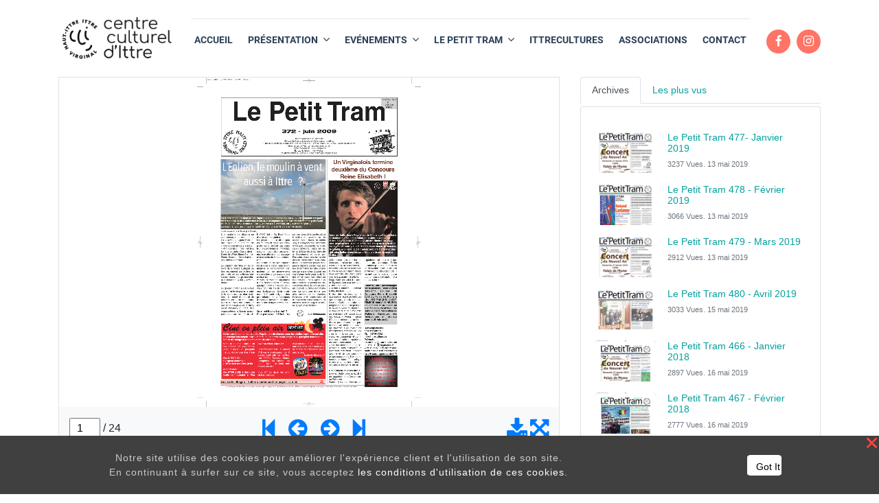

--- FILE ---
content_type: text/html; charset=utf-8
request_url: https://www.ittreculture.be/slides/slide/le-petit-tram-372-juin-2009-126
body_size: 8327
content:

  
        <!DOCTYPE html>
        <html lang="fr-BE" data-website-id="1" data-oe-company-name="Centre Culturel d'Ittre">
            <head>
                <meta charset="utf-8"/>
                <meta http-equiv="X-UA-Compatible" content="IE=edge,chrome=1"/>
                <meta name="viewport" content="width=device-width, initial-scale=1, user-scalable=no"/>

                <title>Le Petit Tram 372 - Juin 2009 | Centre culturel Ittre</title>
                <link type="image/x-icon" rel="shortcut icon" href="/web/image/website/1/favicon/"/>

                <script type="text/javascript">
                    var odoo = {
                        csrf_token: "8593572ba30e3601aeb23fb23d2dc7a7d299eb18o",
                    };
                </script>

                
            <meta name="generator" content="Odoo"/>

            
            
            
            
            
            
                
                
                
                    
                        <meta property="og:type" content="website"/>
                    
                        <meta property="og:title" content="Le Petit Tram 372 - Juin 2009"/>
                    
                        <meta property="og:site_name" content="Centre Culturel d'Ittre"/>
                    
                        <meta property="og:url" content="https://www.ittreculture.be/slides/slide/le-petit-tram-372-juin-2009-126"/>
                    
                        <meta property="og:image" content="https://www.ittreculture.be/web/image/slide.slide/126/image_thumb"/>
                    
                        <meta property="og:description"/>
                    
                
                
                
                    
                        <meta name="twitter:card" content="summary_large_image"/>
                    
                        <meta name="twitter:title" content="Le Petit Tram 372 - Juin 2009"/>
                    
                        <meta name="twitter:image" content="https://www.ittreculture.be/web/image/slide.slide/126/image_thumb"/>
                    
                        <meta name="twitter:description"/>
                    
                
            

            
            
                
                    <link rel="alternate" hreflang="fr" href="https://www.ittreculture.be/slides/slide/le-petit-tram-372-juin-2009-126"/>
                
            

            <script type="text/javascript">
                odoo.session_info = {
                    is_admin: false,
                    is_system: false,
                    is_frontend: true,
                    translationURL: '/website/translations',
                    is_website_user: true,
                    user_id: 4
                };
                
            </script>

            <link type="text/css" rel="stylesheet" href="/web/content/10539-bcfd681/1/web.assets_common.0.css"/>
            <link type="text/css" rel="stylesheet" href="/web/content/10540-c17bac7/1/web.assets_frontend.0.css"/>
            <link type="text/css" rel="stylesheet" href="/web/content/10541-c17bac7/1/web.assets_frontend.1.css"/>
            
            
            

            <script type="text/javascript" src="/web/content/10542-bcfd681/1/web.assets_common.js"></script>
            <script type="text/javascript" src="/web/content/10543-c17bac7/1/web.assets_frontend.js"></script>
            
            
            
        
            </head>
            <body>
                
            
        
            
        
        
            
                
                    
                
                
            
        
        
    
    

            
            
        
    
            
        <div id="wrapwrap" class="   ">
                <header class=" o_affix_enabled">
                    <nav class="navbar navbar-expand-md navbar-light">
                        <div class="container">
                            <a href="/" class="navbar-brand logo m-0">
            <span role="img" aria-label="Logo of Centre Culturel d'Ittre" title="Centre Culturel d'Ittre"><img src="/web/image/res.company/1/logo?unique=cc7ffbe" class="img img-fluid"/></span>
        </a>
    <button type="button" class="navbar-toggler" data-toggle="collapse" data-target="#top_menu_collapse">
                                <span class="navbar-toggler-icon"></span>
                            </button>
                            <div class="collapse navbar-collapse flex-column mx-md-2 mx-lg-3 mx-xl-4" id="top_menu_collapse">
                                <div id="bar-red" class="d-md-block d-none"></div>
    <hr class="w-100 my-1 mobile_line"/>
  <ul class="nav nav-pills w-100" id="top_menu">
                                    
                                
            
        
            
    
    <li class="nav-item text-md-center text-left d-md-flex d-block">
        <a role="menuitem" href="/" class="nav-link ">
            <span>ACCUEIL</span>
        </a>
    </li>
    

        
            
    
    
    <li class="nav-item text-md-center text-left d-md-flex d-block dropdown ">
        <a data-toggle="dropdown" href="#" class="nav-link dropdown-toggle">
            <span>PRÉSENTATION</span>
        </a>
        <ul class="dropdown-menu" role="menu">
            
                
    
    <li class="">
        <a role="menuitem" href="/missions-1" class="dropdown-item ">
            <span>Nos missions</span>
        </a>
    </li>
    

            
                
    
    <li class="">
        <a role="menuitem" href="/equipe" class="dropdown-item ">
            <span>Equipe</span>
        </a>
    </li>
    

            
                
    
    <li class="">
        <a role="menuitem" href="/benevoles" class="dropdown-item ">
            <span>Bénévoles</span>
        </a>
    </li>
    

            
                
    
    <li class="">
        <a role="menuitem" href="/institution" class="dropdown-item ">
            <span>Institution</span>
        </a>
    </li>
    

            
        </ul>
    </li>

        
            
    
    
    <li class="nav-item text-md-center text-left d-md-flex d-block dropdown ">
        <a data-toggle="dropdown" href="#" class="nav-link dropdown-toggle">
            <span>EVÉNEMENTS</span>
        </a>
        <ul class="dropdown-menu" role="menu">
            
                
    
    <li class="">
        <a role="menuitem" href="/activities" class="dropdown-item ">
            <span>Nos activités</span>
        </a>
    </li>
    

            
                
    
    <li class="">
        <a role="menuitem" href="/evenement" class="dropdown-item ">
            <span>Agenda local</span>
        </a>
    </li>
    

            
                
    
    
    

            
        </ul>
    </li>

        
            
    
    
    <li class="nav-item text-md-center text-left d-md-flex d-block dropdown ">
        <a data-toggle="dropdown" href="#" class="nav-link dropdown-toggle">
            <span>LE PETIT TRAM</span>
        </a>
        <ul class="dropdown-menu" role="menu">
            
                
    
    <li class="">
        <a role="menuitem" href="/le-petit-tram" class="dropdown-item ">
            <span>Le journal</span>
        </a>
    </li>
    

            
                
    
    <li class="">
        <a role="menuitem" href="/actualites" class="dropdown-item ">
            <span>Actualités</span>
        </a>
    </li>
    

            
        </ul>
    </li>

        
            
    
    <li class="nav-item text-md-center text-left d-md-flex d-block">
        <a role="menuitem" href="/itterecultures" class="nav-link ">
            <span>ITTRECULTURES</span>
        </a>
    </li>
    

        
            
    
    <li class="nav-item text-md-center text-left d-md-flex d-block">
        <a role="menuitem" href="/associations2" class="nav-link ">
            <span>ASSOCIATIONS</span>
        </a>
    </li>
    

        
            
    
    <li class="nav-item text-md-center text-left d-md-flex d-block">
        <a role="menuitem" href="/contactez-nous" class="nav-link ">
            <span>CONTACT</span>
        </a>
    </li>
    

        
    
            </ul>
                            </div>
    <div id="social-menu" class="d-lg-block d-none">
      <div class="d-block text-center mt-4" id="social_links">
        <a class="media-icon" href="https://www.facebook.com/Centre-culturel-dIttre-127347760643/" target="_blank" data-original-title="" title="" aria-describedby="tooltip973589">
          <i class="fa fa-facebook" data-original-title="" title="" aria-describedby="tooltip863728"></i>
        </a>
        <a class="media-icon" href="https://www.instagram.com/centreculturel_ittre/?hl=fr" target="_blank" data-original-title="" title="" aria-describedby="tooltip178510">
          <i class="fa fa-instagram" data-original-title="" title="" aria-describedby="tooltip3143"></i>
        </a>
      </div>
      <div class="d-flex mt-md-auto my-auto" id="menu_search_btn">
          </div>
    </div>
  
                        </div>
                    </nav>
                </header>
                <main>
                    
    
    <div class="container mt16">
      <div class="row">
        <div class="col-xl-8 col-lg-8 col-md-12 col-12">
          
          <div>
            
            <div class="embed-responsive embed-responsive-4by3 embed-responsive-item mb8">
              <iframe src="https://www.ittreculture.be/slides/embed/126?page=1" class="o_wslides_iframe_viewer" allowFullScreen="true" height="315" width="420" frameborder="0"></iframe>
            </div>
            
            <div class="row">
              <h4 class="col-lg-6">Le Petit Tram 372 - Juin 2009</h4>
              <div class="col-lg-6">
                <div clas="row">
                  
                </div>
              </div>
            </div>
            <div class="row">
              <div class="col-md-8 col-12 slide_channel">
      <div class="float-left">
        <a href="/slides/centre-culturel-ittre-1" title="Channel Centre Culturel Ittre" aria-label="Channel Centre Culturel Ittre">
          <img class="img-fluid o_we_custom_image" src="/web/image/4582/MacaroCLI_75.png"/>
        </a>
      </div>
      <div style="margin-left: 80px; padding-top:20px;">
        <p>
          <a href="/slides/centre-culturel-ittre-1">Centre Culturel Ittre</a>
          
        </p>
        <div>
          
        <div class="input-group js_follow" data-id="1" data-object="slide.channel" data-follow="off">
            <input type="email" name="email" class="js_follow_email form-control" placeholder="Votre adresse email..."/>
            </div>
    
        </div>
      </div>
    </div>
  <div class="col-md-4 d-none d-md-block">
                <div class="text-right">
                  <b class="h3 text-muted">
                    1987
                  </b>
                  <span class="text-muted small">vues</span>
                </div>
                
                <div class="progress mb0" style="height: 2px;">
                  <div class="progress-bar" role="progressbar" aria-valuenow="0" aria-valuemin="0" aria-valuemax="100" style="width: 0%;">
                    <span class="sr-only">0 Aime</span>
                  </div>
                </div>
                <div class="text-muted mt4">
                  <div class="float-right mb16 text-right">
                    <span class="oe_slide_js_like" data-href="/slides/slide/like" tabindex="0" data-toggle="popover" data-user-id="4" data-public-user="True" data-slide-id="126">
                      <i class="fa fa-thumbs-up fa-1x" role="img" aria-label="Likes" title="Likes"></i>
                      <span class="o_wslides_like_dislike_count">0</span>
                    </span>
                    <span class="oe_slide_js_unlike" data-href="/slides/slide/dislike" tabindex="0" data-toggle="popover" data-user-id="4" data-public-user="True" data-slide-id="126">
                      <i class="fa fa-thumbs-down fa-1x" role="img" aria-label="Dislikes" title="Dislikes"></i>
                      <span class="o_wslides_like_dislike_count">0</span>
                    </span>
                  </div>
                </div>
              </div>
            </div>
            <div class="mt8 mb32">
              <ul class="nav nav-tabs" role="tablist">
                <li class="nav-item">
                  <a href="#about" aria-controls="about" role="tab" data-toggle="tab" class="nav-link active"><i class="fa fa-home"></i> À propos
                                    </a>
                </li>
                <li class="nav-item">
                  <a href="#share" aria-controls="share" class="nav-link" role="tab" data-toggle="tab"><i class="fa fa-share-alt"></i> Partager
                                    </a>
                </li>
                <li class="nav-item">
                  <a href="#discuss" aria-controls="discuss" role="tab" data-toggle="tab" class="nav-link"><i class="fa fa-comments-o"></i> Commentaires
                                    </a>
                </li>
                <li class="nav-item">
                  <a href="#transcript" aria-controls="transcript" class="nav-link" role="tab" data-toggle="tab"><i class="fa fa-align-justify"></i> Transcription
                                    </a>
                </li>
                <li class="nav-item">
                  <a href="#statistic" aria-controls="statistic" class="nav-link" role="tab" data-toggle="tab"><i class="fa fa-bar-chart"></i> Statistiques
                                    </a>
                </li>
              </ul>
              <div class="tab-content" style="padding: 20px 5px 5px 5px; word-wrap: break-word;">
                <div role="tabpanel" id="about" class="tab-pane fade in show active">
                  
                </div>
                <div role="tabpanel" class="tab-pane fade" id="share">
                  
    <h4 class="mt0">Partager sur des réseaux sociaux</h4>
    
    <div>
        <a class="o_slides_social_share" social-key="facebook" aria-label="Partager sur Facebook" title="Partager sur Facebook" href="https://www.facebook.com/sharer/sharer.php?u=https://www.ittreculture.be/r/Mq1"><i class="fa fa-facebook-square fa-2x"></i></a>
        <a class="o_slides_social_share" social-key="twitter" aria-label="Partager sur Twitter" title="Partager sur Twitter" href="https://twitter.com/intent/tweet?text=Le Petit Tram 372 - Juin 2009&amp;url=https://www.ittreculture.be/r/Mq1"><i class="fa fa-twitter fa-2x"></i></a>
        <a social-key="linkedin" class="o_slides_social_share" aria-label="Partager sur LinkedIn" title="Partager sur LinkedIn" href="http://www.linkedin.com/shareArticle?mini=true&amp;url=https://www.ittreculture.be/r/Mq1&amp;title=Le Petit Tram 372 - Juin 2009&amp;"><i class="fa fa-linkedin fa-2x"></i></a>
        <a class="o_slides_social_share" social-key="gplus" aria-label="Partager sur Google Plus" title="Partager sur Google Plus" href="https://plus.google.com/share?url=https://www.ittreculture.be/r/Mq1"><i class="fa fa-google-plus-square fa-2x"></i></a>
    </div>

    <h4 class="mt-3">Partager le lien</h4>
    <input type="text" class="form-control" readonly="readonly" onClick="this.select();" value="https://www.ittreculture.be/r/Mq1"/>
    <span class="form-text">Use permanent link to share in social media</span>

                  
    <h4 class="mt-3">Partager avec un ami</h4>
    
    
        <p>S'il vous plaît <a href="/web?redirect=https://www.ittreculture.be/slides/slide/le-petit-tram-372-juin-2009-126"> S'identifier </a> envoyer ceci document par courriel!</p>
    

                  
                </div>
                
                <div role="tabpanel" id="discuss" class="tab-pane fade">
                  
        <div id="discussion" class="d-print-none o_portal_chatter o_not_editable p-0" data-res_model="slide.slide" data-res_id="126" data-pager_step="10" data-allow_composer="1">
        </div>
    
                </div>
                <div role="tabpanel" class="tab-pane fade oe_slides_transcript" id="transcript">
                  
                </div>
                <div role="tabpanel" class="tab-pane fade" id="statistic" slide-url="https://www.ittreculture.be/r/Mq1">
                  <div class="row">
                    <div class="col-lg-4">
                      <h4 class="mt0 oe_slides_statistics_title">Vues</h4>
                      <ul class="list-group">
                        <li class="list-group-item"><span class="badge badge-pill">1987</span><i class="fa fa-play"></i> Total des vues
                                                </li>
                        <li class="list-group-item"><span class="badge badge-pill">1684</span><i class="fa fa-circle-o"></i> Vues du Site web
                                                </li>
                        
                      </ul>
                    </div>
                    <div class="col-lg-4">
                      <h4 class="mt0 oe_slides_statistics_title">Actions</h4>
                      <ul class="list-group">
                        <li class="list-group-item"><span class="badge badge-pill" id="total-share">0</span><i class="fa fa-share-alt"></i> Social Shares
                                                </li>
                        <li class="list-group-item"><span class="badge badge-pill">0</span><i class="fa fa-thumbs-up"></i> Aime
                                                </li>
                        <li class="list-group-item"><span class="badge badge-pill">0</span><i class="fa fa-thumbs-down"></i> N'aime pas
                                                </li>
                        <li class="list-group-item"><span class="badge badge-pill">0</span><i class="fa fa-comments-o"></i> Commentaires
                                                </li>
                      </ul>
                    </div>
                    <div class="col-lg-4">
                      <h4 class="mt0 oe_slides_statistics_title">Partagez le comptage</h4>
                      <ul class="list-group">
                        <li class="list-group-item"><span class="badge badge-pill" id="facebook-badge">0</span><i class="fa fa-facebook-square"></i> Facebook
                                                </li>
                        <li class="list-group-item"><span class="badge badge-pill" id="twitter-badge">0</span><i class="fa fa-twitter-square"></i> Twitter
                                                </li>
                        <li class="list-group-item"><span class="badge badge-pill" id="linkedin-badge">0</span><i class="fa fa-linkedin-square"></i> LinkedIn
                                                </li>
                        <li class="list-group-item"><span class="badge badge-pill" id="google-badge">0</span><i class="fa fa-google-plus-square"></i> Google+
                                                </li>
                      </ul>
                    </div>
                  </div>
                  
                </div>
              </div>
            </div>
          </div>
        </div>
        <div class="col-xl-4 col-lg-4 col-md-12 col-12">
          <ul class="nav nav-tabs" role="tablist">
            <li class="nav-item">
              <a aria-controls="related" href="#related" class="active nav-link show" data-toggle="tab" data-original-title="" title="" aria-describedby="tooltip468894">Archives</a>
            </li>
            <li class="nav-item">
              <a aria-controls="most_viewed" href="#most_viewed" class="nav-link" data-toggle="tab">Les plus vus</a>
            </li>
          </ul>
          <div class="tab-content">
            <div role="tabpanel" id="related" class="tab-pane active mt4">
              <div class="card">
                <ul class="list-unstyled card-body">
                  
                  
                  
                    
    <li class="media mt-3">
        <a class="mr-3" href="/slides/slide/le-petit-tram-477-janvier-2019-1">
            <img class="oe_slides_apart_small" alt="slide.name" src="/web/image/slide.slide/1/image_thumb"/>
        </a>
        <div class="media-body">
            <a href="/slides/slide/le-petit-tram-477-janvier-2019-1"><h6 class="mb-1">Le Petit Tram 477- Janvier 2019</h6></a>
            <small class="text-muted">
                3237 Vues. <timeago class="timeago" datetime="2019-05-13 09:11:43.482099"></timeago>
            </small>
        </div>
    </li>

                  
                    
    <li class="media mt-3">
        <a class="mr-3" href="/slides/slide/le-petit-tram-478-fevrier-2019-2">
            <img class="oe_slides_apart_small" alt="slide.name" src="/web/image/slide.slide/2/image_thumb"/>
        </a>
        <div class="media-body">
            <a href="/slides/slide/le-petit-tram-478-fevrier-2019-2"><h6 class="mb-1">Le Petit Tram 478 - Février 2019</h6></a>
            <small class="text-muted">
                3066 Vues. <timeago class="timeago" datetime="2019-05-13 09:13:32.603246"></timeago>
            </small>
        </div>
    </li>

                  
                    
    <li class="media mt-3">
        <a class="mr-3" href="/slides/slide/le-petit-tram-479-mars-2019-3">
            <img class="oe_slides_apart_small" alt="slide.name" src="/web/image/slide.slide/3/image_thumb"/>
        </a>
        <div class="media-body">
            <a href="/slides/slide/le-petit-tram-479-mars-2019-3"><h6 class="mb-1">Le Petit Tram 479 - Mars 2019</h6></a>
            <small class="text-muted">
                2912 Vues. <timeago class="timeago" datetime="2019-05-13 09:14:00.117780"></timeago>
            </small>
        </div>
    </li>

                  
                    
    <li class="media mt-3">
        <a class="mr-3" href="/slides/slide/le-petit-tram-480-avril-2019-4">
            <img class="oe_slides_apart_small" alt="slide.name" src="/web/image/slide.slide/4/image_thumb"/>
        </a>
        <div class="media-body">
            <a href="/slides/slide/le-petit-tram-480-avril-2019-4"><h6 class="mb-1">Le Petit Tram 480 - Avril 2019</h6></a>
            <small class="text-muted">
                3033 Vues. <timeago class="timeago" datetime="2019-05-15 07:55:21.745859"></timeago>
            </small>
        </div>
    </li>

                  
                    
    <li class="media mt-3">
        <a class="mr-3" href="/slides/slide/le-petit-tram-466-janvier-2018-5">
            <img class="oe_slides_apart_small" alt="slide.name" src="/web/image/slide.slide/5/image_thumb"/>
        </a>
        <div class="media-body">
            <a href="/slides/slide/le-petit-tram-466-janvier-2018-5"><h6 class="mb-1">Le Petit Tram 466 - Janvier 2018</h6></a>
            <small class="text-muted">
                2897 Vues. <timeago class="timeago" datetime="2019-05-16 08:58:44.121745"></timeago>
            </small>
        </div>
    </li>

                  
                    
    <li class="media mt-3">
        <a class="mr-3" href="/slides/slide/le-petit-tram-467-fevrier-2018-6">
            <img class="oe_slides_apart_small" alt="slide.name" src="/web/image/slide.slide/6/image_thumb"/>
        </a>
        <div class="media-body">
            <a href="/slides/slide/le-petit-tram-467-fevrier-2018-6"><h6 class="mb-1">Le Petit Tram 467 - Février 2018</h6></a>
            <small class="text-muted">
                2777 Vues. <timeago class="timeago" datetime="2019-05-16 09:00:32.989701"></timeago>
            </small>
        </div>
    </li>

                  
                    
    <li class="media mt-3">
        <a class="mr-3" href="/slides/slide/le-petit-tram-468-mars-2018-7">
            <img class="oe_slides_apart_small" alt="slide.name" src="/web/image/slide.slide/7/image_thumb"/>
        </a>
        <div class="media-body">
            <a href="/slides/slide/le-petit-tram-468-mars-2018-7"><h6 class="mb-1">Le Petit Tram 468 -Mars 2018</h6></a>
            <small class="text-muted">
                2713 Vues. <timeago class="timeago" datetime="2019-05-16 09:01:54.174308"></timeago>
            </small>
        </div>
    </li>

                  
                    
    <li class="media mt-3">
        <a class="mr-3" href="/slides/slide/le-petit-tram-469-avril-2018-8">
            <img class="oe_slides_apart_small" alt="slide.name" src="/web/image/slide.slide/8/image_thumb"/>
        </a>
        <div class="media-body">
            <a href="/slides/slide/le-petit-tram-469-avril-2018-8"><h6 class="mb-1">Le Petit Tram 469 -Avril 2018</h6></a>
            <small class="text-muted">
                2677 Vues. <timeago class="timeago" datetime="2019-05-16 10:05:54.970631"></timeago>
            </small>
        </div>
    </li>

                  
                    
    <li class="media mt-3">
        <a class="mr-3" href="/slides/slide/le-petit-tram-470-mai-2018-9">
            <img class="oe_slides_apart_small" alt="slide.name" src="/web/image/slide.slide/9/image_thumb"/>
        </a>
        <div class="media-body">
            <a href="/slides/slide/le-petit-tram-470-mai-2018-9"><h6 class="mb-1">Le Petit Tram 470 - Mai 2018</h6></a>
            <small class="text-muted">
                2935 Vues. <timeago class="timeago" datetime="2019-05-16 10:17:01.651112"></timeago>
            </small>
        </div>
    </li>

                  
                    
    <li class="media mt-3">
        <a class="mr-3" href="/slides/slide/le-petit-tram-471-juin-2018-10">
            <img class="oe_slides_apart_small" alt="slide.name" src="/web/image/slide.slide/10/image_thumb"/>
        </a>
        <div class="media-body">
            <a href="/slides/slide/le-petit-tram-471-juin-2018-10"><h6 class="mb-1">Le Petit Tram 471 - Juin 2018</h6></a>
            <small class="text-muted">
                3010 Vues. <timeago class="timeago" datetime="2019-05-16 10:18:40.631227"></timeago>
            </small>
        </div>
    </li>

                  
                    
    <li class="media mt-3">
        <a class="mr-3" href="/slides/slide/le-petit-tram-472-juillet-aout-2018-11">
            <img class="oe_slides_apart_small" alt="slide.name" src="/web/image/slide.slide/11/image_thumb"/>
        </a>
        <div class="media-body">
            <a href="/slides/slide/le-petit-tram-472-juillet-aout-2018-11"><h6 class="mb-1">Le Petit Tram 472 - Juillet - Août 2018</h6></a>
            <small class="text-muted">
                2731 Vues. <timeago class="timeago" datetime="2019-05-16 10:19:44.254055"></timeago>
            </small>
        </div>
    </li>

                  
                    
    <li class="media mt-3">
        <a class="mr-3" href="/slides/slide/le-petit-tram-473-septembre-2018-12">
            <img class="oe_slides_apart_small" alt="slide.name" src="/web/image/slide.slide/12/image_thumb"/>
        </a>
        <div class="media-body">
            <a href="/slides/slide/le-petit-tram-473-septembre-2018-12"><h6 class="mb-1">Le Petit Tram 473 - Septembre 2018</h6></a>
            <small class="text-muted">
                2676 Vues. <timeago class="timeago" datetime="2019-05-16 10:21:17.169368"></timeago>
            </small>
        </div>
    </li>

                  
                    
    <li class="media mt-3">
        <a class="mr-3" href="/slides/slide/le-petit-tram-474-octobre-2018-13">
            <img class="oe_slides_apart_small" alt="slide.name" src="/web/image/slide.slide/13/image_thumb"/>
        </a>
        <div class="media-body">
            <a href="/slides/slide/le-petit-tram-474-octobre-2018-13"><h6 class="mb-1">Le Petit Tram 474 - Octobre 2018</h6></a>
            <small class="text-muted">
                2654 Vues. <timeago class="timeago" datetime="2019-05-16 10:21:59.484181"></timeago>
            </small>
        </div>
    </li>

                  
                    
    <li class="media mt-3">
        <a class="mr-3" href="/slides/slide/le-petit-tram-475-novembre-2018-14">
            <img class="oe_slides_apart_small" alt="slide.name" src="/web/image/slide.slide/14/image_thumb"/>
        </a>
        <div class="media-body">
            <a href="/slides/slide/le-petit-tram-475-novembre-2018-14"><h6 class="mb-1">Le Petit Tram 475 - Novembre 2018</h6></a>
            <small class="text-muted">
                2672 Vues. <timeago class="timeago" datetime="2019-05-16 10:37:21.310137"></timeago>
            </small>
        </div>
    </li>

                  
                    
    <li class="media mt-3">
        <a class="mr-3" href="/slides/slide/le-petit-tram-476-decembre-2018-15">
            <img class="oe_slides_apart_small" alt="slide.name" src="/web/image/slide.slide/15/image_thumb"/>
        </a>
        <div class="media-body">
            <a href="/slides/slide/le-petit-tram-476-decembre-2018-15"><h6 class="mb-1">Le Petit Tram 476 - Décembre 2018</h6></a>
            <small class="text-muted">
                2598 Vues. <timeago class="timeago" datetime="2019-05-16 10:38:44.847120"></timeago>
            </small>
        </div>
    </li>

                  
                    
    <li class="media mt-3">
        <a class="mr-3" href="/slides/slide/le-petit-tram-455-janvier-2017-16">
            <img class="oe_slides_apart_small" alt="slide.name" src="/web/image/slide.slide/16/image_thumb"/>
        </a>
        <div class="media-body">
            <a href="/slides/slide/le-petit-tram-455-janvier-2017-16"><h6 class="mb-1">Le Petit Tram 455 -Janvier 2017</h6></a>
            <small class="text-muted">
                2763 Vues. <timeago class="timeago" datetime="2019-05-16 10:44:11.713816"></timeago>
            </small>
        </div>
    </li>

                  
                    
    <li class="media mt-3">
        <a class="mr-3" href="/slides/slide/le-petit-tram-456-fevrier-2017-17">
            <img class="oe_slides_apart_small" alt="slide.name" src="/web/image/slide.slide/17/image_thumb"/>
        </a>
        <div class="media-body">
            <a href="/slides/slide/le-petit-tram-456-fevrier-2017-17"><h6 class="mb-1">Le Petit Tram 456 - Février 2017</h6></a>
            <small class="text-muted">
                2894 Vues. <timeago class="timeago" datetime="2019-05-16 10:45:37.003200"></timeago>
            </small>
        </div>
    </li>

                  
                    
    <li class="media mt-3">
        <a class="mr-3" href="/slides/slide/le-petit-tram-457-mars-2017-18">
            <img class="oe_slides_apart_small" alt="slide.name" src="/web/image/slide.slide/18/image_thumb"/>
        </a>
        <div class="media-body">
            <a href="/slides/slide/le-petit-tram-457-mars-2017-18"><h6 class="mb-1">Le Petit Tram 457 - Mars 2017</h6></a>
            <small class="text-muted">
                2627 Vues. <timeago class="timeago" datetime="2019-05-16 10:46:26.822735"></timeago>
            </small>
        </div>
    </li>

                  
                    
    <li class="media mt-3">
        <a class="mr-3" href="/slides/slide/le-petit-tram-458-avril-2017-21">
            <img class="oe_slides_apart_small" alt="slide.name" src="/web/image/slide.slide/21/image_thumb"/>
        </a>
        <div class="media-body">
            <a href="/slides/slide/le-petit-tram-458-avril-2017-21"><h6 class="mb-1">Le Petit Tram 458 -Avril 2017</h6></a>
            <small class="text-muted">
                2818 Vues. <timeago class="timeago" datetime="2019-05-16 10:51:26.116863"></timeago>
            </small>
        </div>
    </li>

                  
                    
    <li class="media mt-3">
        <a class="mr-3" href="/slides/slide/le-petit-tram-459-mai-2017-22">
            <img class="oe_slides_apart_small" alt="slide.name" src="/web/image/slide.slide/22/image_thumb"/>
        </a>
        <div class="media-body">
            <a href="/slides/slide/le-petit-tram-459-mai-2017-22"><h6 class="mb-1">Le Petit Tram 459 - Mai 2017</h6></a>
            <small class="text-muted">
                2816 Vues. <timeago class="timeago" datetime="2019-05-16 10:52:13.025797"></timeago>
            </small>
        </div>
    </li>

                  
                </ul>
              </div>
            </div>
            <div role="tabpanel" id="most_viewed" class="tab-pane  mt4">
              <div class="card">
                <ul class="list-unstyled card-body">
                  
                  
                  
                    
    <li class="media mt-3">
        <a class="mr-3" href="/slides/slide/le-petit-tram-489-fevrier-2020-226">
            <img class="oe_slides_apart_small" alt="slide.name" src="/web/image/slide.slide/226/image_thumb"/>
        </a>
        <div class="media-body">
            <a href="/slides/slide/le-petit-tram-489-fevrier-2020-226"><h6 class="mb-1">Le Petit Tram 489 - Février 2020</h6></a>
            <small class="text-muted">
                3669 Vues. <timeago class="timeago" datetime="2020-02-04 17:01:02.676955"></timeago>
            </small>
        </div>
    </li>

                  
                    
    <li class="media mt-3">
        <a class="mr-3" href="/slides/slide/le-petit-tram-482-juin-2019-219">
            <img class="oe_slides_apart_small" alt="slide.name" src="/web/image/slide.slide/219/image_thumb"/>
        </a>
        <div class="media-body">
            <a href="/slides/slide/le-petit-tram-482-juin-2019-219"><h6 class="mb-1">Le Petit Tram 482 - Juin 2019</h6></a>
            <small class="text-muted">
                3665 Vues. <timeago class="timeago" datetime="2020-02-03 15:47:48.091830"></timeago>
            </small>
        </div>
    </li>

                  
                    
    <li class="media mt-3">
        <a class="mr-3" href="/slides/slide/le-petit-tram-486-novembre-2019-245">
            <img class="oe_slides_apart_small" alt="slide.name" src="/web/image/slide.slide/245/image_thumb"/>
        </a>
        <div class="media-body">
            <a href="/slides/slide/le-petit-tram-486-novembre-2019-245"><h6 class="mb-1">Le Petit Tram 486 - Novembre 2019</h6></a>
            <small class="text-muted">
                3591 Vues. <timeago class="timeago" datetime="2020-05-13 07:59:42.450311"></timeago>
            </small>
        </div>
    </li>

                  
                    
    <li class="media mt-3">
        <a class="mr-3" href="/slides/slide/le-petit-tram-487-decembre-2019-224">
            <img class="oe_slides_apart_small" alt="slide.name" src="/web/image/slide.slide/224/image_thumb"/>
        </a>
        <div class="media-body">
            <a href="/slides/slide/le-petit-tram-487-decembre-2019-224"><h6 class="mb-1">Le Petit Tram 487 - Décembre 2019</h6></a>
            <small class="text-muted">
                3365 Vues. <timeago class="timeago" datetime="2020-02-03 15:50:28.374587"></timeago>
            </small>
        </div>
    </li>

                  
                    
    <li class="media mt-3">
        <a class="mr-3" href="/slides/slide/le-petit-tram-485-octobre-2019-222">
            <img class="oe_slides_apart_small" alt="slide.name" src="/web/image/slide.slide/222/image_thumb"/>
        </a>
        <div class="media-body">
            <a href="/slides/slide/le-petit-tram-485-octobre-2019-222"><h6 class="mb-1">Le Petit Tram 485 - Octobre 2019</h6></a>
            <small class="text-muted">
                3299 Vues. <timeago class="timeago" datetime="2020-02-03 15:49:25.534509"></timeago>
            </small>
        </div>
    </li>

                  
                    
    <li class="media mt-3">
        <a class="mr-3" href="/slides/slide/le-petit-tram-477-janvier-2019-1">
            <img class="oe_slides_apart_small" alt="slide.name" src="/web/image/slide.slide/1/image_thumb"/>
        </a>
        <div class="media-body">
            <a href="/slides/slide/le-petit-tram-477-janvier-2019-1"><h6 class="mb-1">Le Petit Tram 477- Janvier 2019</h6></a>
            <small class="text-muted">
                3237 Vues. <timeago class="timeago" datetime="2019-05-13 09:11:43.482099"></timeago>
            </small>
        </div>
    </li>

                  
                    
    <li class="media mt-3">
        <a class="mr-3" href="/slides/slide/le-petit-tram-492-mai-2020-246">
            <img class="oe_slides_apart_small" alt="slide.name" src="/web/image/slide.slide/246/image_thumb"/>
        </a>
        <div class="media-body">
            <a href="/slides/slide/le-petit-tram-492-mai-2020-246"><h6 class="mb-1">Le Petit Tram 492 - Mai 2020</h6></a>
            <small class="text-muted">
                3157 Vues. <timeago class="timeago" datetime="2020-05-18 11:28:18.956800"></timeago>
            </small>
        </div>
    </li>

                  
                    
    <li class="media mt-3">
        <a class="mr-3" href="/slides/slide/le-petit-tram-478-fevrier-2019-2">
            <img class="oe_slides_apart_small" alt="slide.name" src="/web/image/slide.slide/2/image_thumb"/>
        </a>
        <div class="media-body">
            <a href="/slides/slide/le-petit-tram-478-fevrier-2019-2"><h6 class="mb-1">Le Petit Tram 478 - Février 2019</h6></a>
            <small class="text-muted">
                3066 Vues. <timeago class="timeago" datetime="2019-05-13 09:13:32.603246"></timeago>
            </small>
        </div>
    </li>

                  
                    
    <li class="media mt-3">
        <a class="mr-3" href="/slides/slide/le-petit-tram-480-avril-2019-4">
            <img class="oe_slides_apart_small" alt="slide.name" src="/web/image/slide.slide/4/image_thumb"/>
        </a>
        <div class="media-body">
            <a href="/slides/slide/le-petit-tram-480-avril-2019-4"><h6 class="mb-1">Le Petit Tram 480 - Avril 2019</h6></a>
            <small class="text-muted">
                3033 Vues. <timeago class="timeago" datetime="2019-05-15 07:55:21.745859"></timeago>
            </small>
        </div>
    </li>

                  
                    
    <li class="media mt-3">
        <a class="mr-3" href="/slides/slide/le-petit-tram-471-juin-2018-10">
            <img class="oe_slides_apart_small" alt="slide.name" src="/web/image/slide.slide/10/image_thumb"/>
        </a>
        <div class="media-body">
            <a href="/slides/slide/le-petit-tram-471-juin-2018-10"><h6 class="mb-1">Le Petit Tram 471 - Juin 2018</h6></a>
            <small class="text-muted">
                3010 Vues. <timeago class="timeago" datetime="2019-05-16 10:18:40.631227"></timeago>
            </small>
        </div>
    </li>

                  
                    
    <li class="media mt-3">
        <a class="mr-3" href="/slides/slide/le-petit-tram-484-septembre-2019-221">
            <img class="oe_slides_apart_small" alt="slide.name" src="/web/image/slide.slide/221/image_thumb"/>
        </a>
        <div class="media-body">
            <a href="/slides/slide/le-petit-tram-484-septembre-2019-221"><h6 class="mb-1">Le Petit Tram 484 - Septembre 2019</h6></a>
            <small class="text-muted">
                2942 Vues. <timeago class="timeago" datetime="2020-02-03 15:48:51.673589"></timeago>
            </small>
        </div>
    </li>

                  
                    
    <li class="media mt-3">
        <a class="mr-3" href="/slides/slide/le-petit-tram-470-mai-2018-9">
            <img class="oe_slides_apart_small" alt="slide.name" src="/web/image/slide.slide/9/image_thumb"/>
        </a>
        <div class="media-body">
            <a href="/slides/slide/le-petit-tram-470-mai-2018-9"><h6 class="mb-1">Le Petit Tram 470 - Mai 2018</h6></a>
            <small class="text-muted">
                2935 Vues. <timeago class="timeago" datetime="2019-05-16 10:17:01.651112"></timeago>
            </small>
        </div>
    </li>

                  
                    
    <li class="media mt-3">
        <a class="mr-3" href="/slides/slide/le-petit-tram-479-mars-2019-3">
            <img class="oe_slides_apart_small" alt="slide.name" src="/web/image/slide.slide/3/image_thumb"/>
        </a>
        <div class="media-body">
            <a href="/slides/slide/le-petit-tram-479-mars-2019-3"><h6 class="mb-1">Le Petit Tram 479 - Mars 2019</h6></a>
            <small class="text-muted">
                2912 Vues. <timeago class="timeago" datetime="2019-05-13 09:14:00.117780"></timeago>
            </small>
        </div>
    </li>

                  
                    
    <li class="media mt-3">
        <a class="mr-3" href="/slides/slide/le-petit-tram-495-septembre-2020-251">
            <img class="oe_slides_apart_small" alt="slide.name" src="/web/image/slide.slide/251/image_thumb"/>
        </a>
        <div class="media-body">
            <a href="/slides/slide/le-petit-tram-495-septembre-2020-251"><h6 class="mb-1">Le Petit Tram 495 - Septembre 2020</h6></a>
            <small class="text-muted">
                2910 Vues. <timeago class="timeago" datetime="2020-09-10 07:26:41.103464"></timeago>
            </small>
        </div>
    </li>

                  
                    
    <li class="media mt-3">
        <a class="mr-3" href="/slides/slide/le-petit-tram-466-janvier-2018-5">
            <img class="oe_slides_apart_small" alt="slide.name" src="/web/image/slide.slide/5/image_thumb"/>
        </a>
        <div class="media-body">
            <a href="/slides/slide/le-petit-tram-466-janvier-2018-5"><h6 class="mb-1">Le Petit Tram 466 - Janvier 2018</h6></a>
            <small class="text-muted">
                2897 Vues. <timeago class="timeago" datetime="2019-05-16 08:58:44.121745"></timeago>
            </small>
        </div>
    </li>

                  
                    
    <li class="media mt-3">
        <a class="mr-3" href="/slides/slide/le-petit-tram-456-fevrier-2017-17">
            <img class="oe_slides_apart_small" alt="slide.name" src="/web/image/slide.slide/17/image_thumb"/>
        </a>
        <div class="media-body">
            <a href="/slides/slide/le-petit-tram-456-fevrier-2017-17"><h6 class="mb-1">Le Petit Tram 456 - Février 2017</h6></a>
            <small class="text-muted">
                2894 Vues. <timeago class="timeago" datetime="2019-05-16 10:45:37.003200"></timeago>
            </small>
        </div>
    </li>

                  
                    
    <li class="media mt-3">
        <a class="mr-3" href="/slides/slide/le-petit-tram-458-avril-2017-21">
            <img class="oe_slides_apart_small" alt="slide.name" src="/web/image/slide.slide/21/image_thumb"/>
        </a>
        <div class="media-body">
            <a href="/slides/slide/le-petit-tram-458-avril-2017-21"><h6 class="mb-1">Le Petit Tram 458 -Avril 2017</h6></a>
            <small class="text-muted">
                2818 Vues. <timeago class="timeago" datetime="2019-05-16 10:51:26.116863"></timeago>
            </small>
        </div>
    </li>

                  
                    
    <li class="media mt-3">
        <a class="mr-3" href="/slides/slide/le-petit-tram-459-mai-2017-22">
            <img class="oe_slides_apart_small" alt="slide.name" src="/web/image/slide.slide/22/image_thumb"/>
        </a>
        <div class="media-body">
            <a href="/slides/slide/le-petit-tram-459-mai-2017-22"><h6 class="mb-1">Le Petit Tram 459 - Mai 2017</h6></a>
            <small class="text-muted">
                2816 Vues. <timeago class="timeago" datetime="2019-05-16 10:52:13.025797"></timeago>
            </small>
        </div>
    </li>

                  
                    
    <li class="media mt-3">
        <a class="mr-3" href="/slides/slide/ittre-cultures-janvier-a-aout-2020-218">
            <img class="oe_slides_apart_small" alt="slide.name" src="/web/image/slide.slide/218/image_thumb"/>
        </a>
        <div class="media-body">
            <a href="/slides/slide/ittre-cultures-janvier-a-aout-2020-218"><h6 class="mb-1">Ittre CultureS - Janvier à Août 2020</h6></a>
            <small class="text-muted">
                2787 Vues. <timeago class="timeago" datetime="2020-01-22 15:26:27.216629"></timeago>
            </small>
        </div>
    </li>

                  
                    
    <li class="media mt-3">
        <a class="mr-3" href="/slides/slide/le-petit-tram-467-fevrier-2018-6">
            <img class="oe_slides_apart_small" alt="slide.name" src="/web/image/slide.slide/6/image_thumb"/>
        </a>
        <div class="media-body">
            <a href="/slides/slide/le-petit-tram-467-fevrier-2018-6"><h6 class="mb-1">Le Petit Tram 467 - Février 2018</h6></a>
            <small class="text-muted">
                2777 Vues. <timeago class="timeago" datetime="2019-05-16 09:00:32.989701"></timeago>
            </small>
        </div>
    </li>

                  
                </ul>
              </div>
            </div>
          </div>
        </div>
      </div>
    </div>
  
                </main>
                <footer class="o_footer pt-5">
                    <div id="custom_ittre_footer" class="container">
      <div class="row text-center text-md-left">
        <div class="col-12 col-md-6 col-lg-4 mb-3">
          <p class="mt-3">
            <img src="/website_theme/static/src/img/footer-logo-update.png" class="footer-logo"/>
            <br/>
            <img src="/website_theme/static/src/img/footer-logo2.png" class="footer-logo1 mt-3"/>
          </p>
        </div>
        <div class="col-12 col-md-6 col-lg-4 mb-3">
          <h4 class="title">Contact</h4>
          <ul class="list-unstyled pl-0 mt-4">
            <li class="mb-2">
              <img src="/website_theme/static/src/img/position.png" class="img-fluid d-none d-md-inline-block align-top list-img" alt="position"/>
              <span class="d-inline-block">
                  Centre de Loisirs et d'Information asbI
                  <br/>
                  Rue de la Montagne, 36<br/>
                  1460 Ittre
                  <br/>
                  <a href="https://www.google.be/maps/place/Centre+Culturel+d'Ittre/@50.6513817,4.2655523,17z/data=!3m1!4b1!4m5!3m4!1s0x47c3cb851a2f0a33:0x6a7beeba0b1391cd!8m2!3d50.6513783!4d4.2677356?hl=fr" target="_blank" data-original-title="" title="" aria-describedby="tooltip200286">Plan d’accès</a>
                </span>
            </li>
            <li class="mb-2">
              <img src="/website_theme/static/src/img/phone.png" class="img-fluid list-img d-none d-md-inline-block" alt="position"/>
              <a href="tel:067/64.73.23">067/64.73.23</a>
            </li>
            <li>
              <img src="/website_theme/static/src/img/mail.png" class="img-fluid list-img d-none d-md-inline-block" alt="position"/>
              <a href="mailto:info@ittreculture.be">info@ittreculture.be</a>
            </li>
          </ul>
        </div>
        <div class="col-12 col-md-6 col-lg-4 mb-3">
          <h4 class="title text-center text-md-left">Infos pratiques</h4>
          <ul class="footer-list text-left w-50 w-md-100 mx-auto mt-4 pl-md-0 pl-sm-5">
            <li>
              <a href="/equipe">L’équipe</a>
            </li>
            <li>
              <a href="/#sponsers">Nos partenaires</a>
            </li>
            <li>
              <a href="/contactez-nous">Heures d'ouverture</a>
            </li>
          </ul>
        </div>
      </div>
    </div>
  <div class="o_footer_copyright">
      <div class="container py-4">
        <div class="row">
          <div class="col-12">
            <p class="text-center">
              <font style="font-size: 12px;">Copyright CLI © |&nbsp;</font>
              <a href="/politique-de-confidentialite" data-original-title="" title="" aria-describedby="tooltip686458">
                <font style="font-size: 12px;">Mentions légales</font>
              </a>
              <font style="font-size: 12px;">&nbsp;|&nbsp;</font>
              <a href="/conditions-generales-de-vente">
                <font style="font-size: 12px;">Conditions générales de vente</font>
              </a>
              <font style="font-size: 12px;">&nbsp;| N°Entreprise : BE0414.742.009 |</font>
              <font style="color: rgb(255, 255, 255); font-size: 12px;">&nbsp;</font>
              <span style="text-align: left;">
                <font style="color: rgb(255, 255, 255); font-size: 12px;">BE50 0012 6285 4518</font>
              </span>
            </p>
          </div>
        </div>
      </div>
    </div>
  </footer>
            </div>
                
                    <script>
                        
            

            
                
            
                document.addEventListener("DOMContentLoaded", function(event) {
                    

                    odoo.define('im_livechat.livesupport', function (require) {
            
                    });
                });
            
        
                    </script>
                
            
        <script id="tracking_code">
            (function(i,s,o,g,r,a,m){i['GoogleAnalyticsObject']=r;i[r]=i[r]||function(){
            (i[r].q=i[r].q||[]).push(arguments)},i[r].l=1*new Date();a=s.createElement(o),
            m=s.getElementsByTagName(o)[0];a.async=1;a.src=g;m.parentNode.insertBefore(a,m)
            })(window,document,'script','//www.google-analytics.com/analytics.js','ga');

            ga('create', _.str.trim('UA-167963991-1'), 'auto');
            ga('send','pageview');
        </script>
    
        
            </body>
        </html>
    
    


--- FILE ---
content_type: text/html; charset=utf-8
request_url: https://www.ittreculture.be/slides/embed/126?page=1
body_size: 1851
content:

            <html>
                <head>
                    <title>Le Petit Tram 372 - Juin 2009</title>
                    <link type="text/css" rel="stylesheet" href="/web/content/10539-bcfd681/1/web.assets_common.0.css"/>
                    <link type="text/css" rel="stylesheet" href="/web/content/10544-4de4d7d/1/website_slides.slide_embed_assets.0.css"/>
                    <script type="text/javascript" src="/web/content/10542-bcfd681/1/web.assets_common.js"></script>
                    <script type="text/javascript" src="/web/content/10545-4de4d7d/1/website_slides.slide_embed_assets.js"></script>
                </head>
                <body>
                    <div id="PDFViewer" class="d-flex flex-column h-100 border">
                        
                        <div id="PDFSlideViewer" class="text-center position-relative flex-grow-1" style="height: 0;" data-slideid="126" data-slideurl="/slides/slide/le-petit-tram-372-juin-2009-126/pdf_content" data-downloadable="public" data-defaultpage="1">
                            
                            <div id="slide_suggest" class="oe_slide_embed_option">
                                
                                    <div class="col-4 oe_slides_suggestion_media">
                                        <a target="_new" href="https://www.ittreculture.be/r/vpl">
                                            <div class="oe_slides_suggestion_caption">
                                                <h4>Le Petit Tram 477- Janvier 2019</h4>
                                            </div>
                                            <span class="oe-image-thumbnail">
                                                <img class="img-fluid" alt="suggest_slide.name" src="/web/image/slide.slide/1/image_thumb"/>
                                            </span>
                                        </a>

                                    </div>
                                
                                    <div class="col-4 oe_slides_suggestion_media">
                                        <a target="_new" href="https://www.ittreculture.be/r/LRt">
                                            <div class="oe_slides_suggestion_caption">
                                                <h4>Le Petit Tram 478 - Février 2019</h4>
                                            </div>
                                            <span class="oe-image-thumbnail">
                                                <img class="img-fluid" alt="suggest_slide.name" src="/web/image/slide.slide/2/image_thumb"/>
                                            </span>
                                        </a>

                                    </div>
                                
                                    <div class="col-4 oe_slides_suggestion_media">
                                        <a target="_new" href="https://www.ittreculture.be/r/zTQ">
                                            <div class="oe_slides_suggestion_caption">
                                                <h4>Le Petit Tram 479 - Mars 2019</h4>
                                            </div>
                                            <span class="oe-image-thumbnail">
                                                <img class="img-fluid" alt="suggest_slide.name" src="/web/image/slide.slide/3/image_thumb"/>
                                            </span>
                                        </a>

                                    </div>
                                
                                    <div class="col-4 oe_slides_suggestion_media">
                                        <a target="_new" href="https://www.ittreculture.be/r/AEv">
                                            <div class="oe_slides_suggestion_caption">
                                                <h4>Le Petit Tram 480 - Avril 2019</h4>
                                            </div>
                                            <span class="oe-image-thumbnail">
                                                <img class="img-fluid" alt="suggest_slide.name" src="/web/image/slide.slide/4/image_thumb"/>
                                            </span>
                                        </a>

                                    </div>
                                
                                    <div class="col-4 oe_slides_suggestion_media">
                                        <a target="_new" href="https://www.ittreculture.be/r/vHQ">
                                            <div class="oe_slides_suggestion_caption">
                                                <h4>Le Petit Tram 466 - Janvier 2018</h4>
                                            </div>
                                            <span class="oe-image-thumbnail">
                                                <img class="img-fluid" alt="suggest_slide.name" src="/web/image/slide.slide/5/image_thumb"/>
                                            </span>
                                        </a>

                                    </div>
                                
                                    <div class="col-4 oe_slides_suggestion_media">
                                        <a target="_new" href="https://www.ittreculture.be/r/Las">
                                            <div class="oe_slides_suggestion_caption">
                                                <h4>Le Petit Tram 467 - Février 2018</h4>
                                            </div>
                                            <span class="oe-image-thumbnail">
                                                <img class="img-fluid" alt="suggest_slide.name" src="/web/image/slide.slide/6/image_thumb"/>
                                            </span>
                                        </a>

                                    </div>
                                
                                    <div class="col-4 oe_slides_suggestion_media">
                                        <a target="_new" href="https://www.ittreculture.be/r/Uwi">
                                            <div class="oe_slides_suggestion_caption">
                                                <h4>Le Petit Tram 468 -Mars 2018</h4>
                                            </div>
                                            <span class="oe-image-thumbnail">
                                                <img class="img-fluid" alt="suggest_slide.name" src="/web/image/slide.slide/7/image_thumb"/>
                                            </span>
                                        </a>

                                    </div>
                                
                                    <div class="col-4 oe_slides_suggestion_media">
                                        <a target="_new" href="https://www.ittreculture.be/r/67i">
                                            <div class="oe_slides_suggestion_caption">
                                                <h4>Le Petit Tram 469 -Avril 2018</h4>
                                            </div>
                                            <span class="oe-image-thumbnail">
                                                <img class="img-fluid" alt="suggest_slide.name" src="/web/image/slide.slide/8/image_thumb"/>
                                            </span>
                                        </a>

                                    </div>
                                
                                    <div class="col-4 oe_slides_suggestion_media">
                                        <a target="_new" href="https://www.ittreculture.be/r/E56">
                                            <div class="oe_slides_suggestion_caption">
                                                <h4>Le Petit Tram 470 - Mai 2018</h4>
                                            </div>
                                            <span class="oe-image-thumbnail">
                                                <img class="img-fluid" alt="suggest_slide.name" src="/web/image/slide.slide/9/image_thumb"/>
                                            </span>
                                        </a>

                                    </div>
                                
                                    <div class="col-4 oe_slides_suggestion_media">
                                        <a target="_new" href="https://www.ittreculture.be/r/bd0">
                                            <div class="oe_slides_suggestion_caption">
                                                <h4>Le Petit Tram 471 - Juin 2018</h4>
                                            </div>
                                            <span class="oe-image-thumbnail">
                                                <img class="img-fluid" alt="suggest_slide.name" src="/web/image/slide.slide/10/image_thumb"/>
                                            </span>
                                        </a>

                                    </div>
                                
                                    <div class="col-4 oe_slides_suggestion_media">
                                        <a target="_new" href="https://www.ittreculture.be/r/tJJ">
                                            <div class="oe_slides_suggestion_caption">
                                                <h4>Le Petit Tram 472 - Juillet - Août 2018</h4>
                                            </div>
                                            <span class="oe-image-thumbnail">
                                                <img class="img-fluid" alt="suggest_slide.name" src="/web/image/slide.slide/11/image_thumb"/>
                                            </span>
                                        </a>

                                    </div>
                                
                                    <div class="col-4 oe_slides_suggestion_media">
                                        <a target="_new" href="https://www.ittreculture.be/r/2zH">
                                            <div class="oe_slides_suggestion_caption">
                                                <h4>Le Petit Tram 473 - Septembre 2018</h4>
                                            </div>
                                            <span class="oe-image-thumbnail">
                                                <img class="img-fluid" alt="suggest_slide.name" src="/web/image/slide.slide/12/image_thumb"/>
                                            </span>
                                        </a>

                                    </div>
                                
                                    <div class="col-4 oe_slides_suggestion_media">
                                        <a target="_new" href="https://www.ittreculture.be/r/gFF">
                                            <div class="oe_slides_suggestion_caption">
                                                <h4>Le Petit Tram 474 - Octobre 2018</h4>
                                            </div>
                                            <span class="oe-image-thumbnail">
                                                <img class="img-fluid" alt="suggest_slide.name" src="/web/image/slide.slide/13/image_thumb"/>
                                            </span>
                                        </a>

                                    </div>
                                
                                    <div class="col-4 oe_slides_suggestion_media">
                                        <a target="_new" href="https://www.ittreculture.be/r/jbr">
                                            <div class="oe_slides_suggestion_caption">
                                                <h4>Le Petit Tram 475 - Novembre 2018</h4>
                                            </div>
                                            <span class="oe-image-thumbnail">
                                                <img class="img-fluid" alt="suggest_slide.name" src="/web/image/slide.slide/14/image_thumb"/>
                                            </span>
                                        </a>

                                    </div>
                                
                                    <div class="col-4 oe_slides_suggestion_media">
                                        <a target="_new" href="https://www.ittreculture.be/r/Vsb">
                                            <div class="oe_slides_suggestion_caption">
                                                <h4>Le Petit Tram 476 - Décembre 2018</h4>
                                            </div>
                                            <span class="oe-image-thumbnail">
                                                <img class="img-fluid" alt="suggest_slide.name" src="/web/image/slide.slide/15/image_thumb"/>
                                            </span>
                                        </a>

                                    </div>
                                
                                    <div class="col-4 oe_slides_suggestion_media">
                                        <a target="_new" href="https://www.ittreculture.be/r/Gzz">
                                            <div class="oe_slides_suggestion_caption">
                                                <h4>Le Petit Tram 455 -Janvier 2017</h4>
                                            </div>
                                            <span class="oe-image-thumbnail">
                                                <img class="img-fluid" alt="suggest_slide.name" src="/web/image/slide.slide/16/image_thumb"/>
                                            </span>
                                        </a>

                                    </div>
                                
                                    <div class="col-4 oe_slides_suggestion_media">
                                        <a target="_new" href="https://www.ittreculture.be/r/vwg">
                                            <div class="oe_slides_suggestion_caption">
                                                <h4>Le Petit Tram 456 - Février 2017</h4>
                                            </div>
                                            <span class="oe-image-thumbnail">
                                                <img class="img-fluid" alt="suggest_slide.name" src="/web/image/slide.slide/17/image_thumb"/>
                                            </span>
                                        </a>

                                    </div>
                                
                                    <div class="col-4 oe_slides_suggestion_media">
                                        <a target="_new" href="https://www.ittreculture.be/r/JqO">
                                            <div class="oe_slides_suggestion_caption">
                                                <h4>Le Petit Tram 457 - Mars 2017</h4>
                                            </div>
                                            <span class="oe-image-thumbnail">
                                                <img class="img-fluid" alt="suggest_slide.name" src="/web/image/slide.slide/18/image_thumb"/>
                                            </span>
                                        </a>

                                    </div>
                                
                                    <div class="col-4 oe_slides_suggestion_media">
                                        <a target="_new" href="https://www.ittreculture.be/r/qDF">
                                            <div class="oe_slides_suggestion_caption">
                                                <h4>Le Petit Tram 458 -Avril 2017</h4>
                                            </div>
                                            <span class="oe-image-thumbnail">
                                                <img class="img-fluid" alt="suggest_slide.name" src="/web/image/slide.slide/21/image_thumb"/>
                                            </span>
                                        </a>

                                    </div>
                                
                                    <div class="col-4 oe_slides_suggestion_media">
                                        <a target="_new" href="https://www.ittreculture.be/r/4OZ">
                                            <div class="oe_slides_suggestion_caption">
                                                <h4>Le Petit Tram 459 - Mai 2017</h4>
                                            </div>
                                            <span class="oe-image-thumbnail">
                                                <img class="img-fluid" alt="suggest_slide.name" src="/web/image/slide.slide/22/image_thumb"/>
                                            </span>
                                        </a>

                                    </div>
                                
                            </div>
                            
                                <div id="PDFViewerLoader" class="oe_slides_loader">
                                    <img class="img-fluid" style="margin:auto;height:100%" alt="suggest_slide.name" src="/web/image/slide.slide/126/image_medium"/>
                                    <h4 class="text-center">
                                        <i class="fa fa-spinner fa-spin"></i> En chargement...
                                    </h4>
                                </div>
                                <canvas id="PDFViewerCanvas" class="img-fluid" style="margin: auto; height: 100%; display: none;"></canvas>
                            
                            
                        </div>
                        <div class="pt-2 pb-2 bg-light" role="navigation">
                            <div class="container-fluid oe_slides_panel_footer">
                                <div class="row">
                                    <div class="col-auto mr-auto text-left mt-2 mb-2">
                                        <input type="number" class="text-center" id="page_number"/> / <span id="page_count"></span>
                                    </div>
                                    <div class="col-auto o_slide_navigation_buttons mt-2 mb-2">
                                        <span id="first" class="ml-2 mr-2" title="First slide" role="img" aria-label="First slide">
                                            <i class="fa fa-step-backward fa-2x"></i>
                                        </span>
                                        <a id="previous" class="ml-2 mr-2" title="Diapositive précédente" aria-label="Diapositive précédente" role="button">
                                            <i class="fa fa-arrow-circle-left fa-2x"></i>
                                        </a>
                                        <a id="next" class="ml-2 mr-2" title="Diapositive suivante" aria-label="Diapositive suivante" role="button">
                                            <i class="fa fa-arrow-circle-right fa-2x"></i>
                                        </a>
                                        <a id="last" class="ml-2 mr-2" title="Dernière diapositive" aria-label="Dernière diapositive" role="button">
                                            <i class="fa fa-step-forward fa-2x"></i>
                                        </a>
                                    </div>
                                    <div class="col-auto text-right ml-auto mt-2 mb-2">
                                        <a target="_top" title="Télécharger" id="download" href="/slides/slide/le-petit-tram-372-juin-2009-126/download">
                                            <i class="fa fa-download fa-2x" role="img" aria-label="Download"></i>
                                        </a>
                                        <span id="fullscreen" title="View fullscreen" role="img" aria-label="Fullscreen">
                                            <i class="fa fa-arrows-alt fa-2x"></i>
                                        </span>
                                    </div>
                                </div>
                            </div>
                        </div>
                    </div>
                </body>
            </html>
        

--- FILE ---
content_type: application/javascript
request_url: https://www.ittreculture.be/web/static/lib/pdfjs/worker_loader_by_odoo.js
body_size: 185
content:
/* globals PDFJS */

'use strict';

// Simply resolve the promise, signaling all the assets are loaded.
// Used since the assets are all included in odoo bundle
PDFJS.fakeWorkerFilesLoadedCapability.resolve();